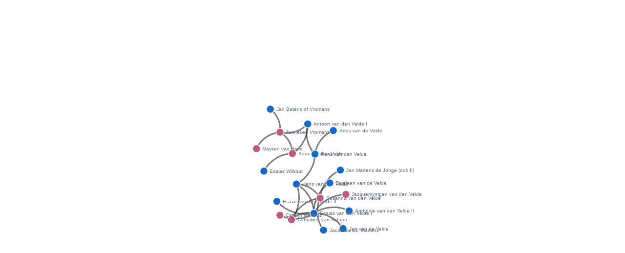

--- FILE ---
content_type: text/html; charset=UTF-8
request_url: https://ecartico.org/networks/index.php?ego=8852
body_size: 1705
content:

<!DOCTYPE html>
<html>
  <head>
  <meta charset="utf-8" />
    <title>Network</title>
  <meta name="robots" content="noindex, nofollow" />

    <script type="text/javascript" charset="utf-8" src="https://cdnjs.cloudflare.com/ajax/libs/d3/3.4.3/d3.min.js"></script>

    <link type="text/css" rel="stylesheet" href="force.css"/>
<script type="text/javascript">
function copyChart(destiny) {
document.getElementById(destiny).innerHTML=document.getElementById('chart').innerHTML;
return true;
}
</script>
<style type="text/css">
div#downloadbox {
z-index: 100;
position: absolute;
top: 1em;
left: 1em;
}
</style>
  </head>
  <body>

    <div id="chart"></div>
    <script type="text/javascript">
	//<![CDATA[

var vpw = 960, vph = 500;
	
if (typeof window.innerWidth != 'undefined')
      {
      vpw = window.innerWidth,
      vph = window.innerHeight
      }
  
var w = vpw,
    h = vph,
    fill = d3.scale.category20();
/*
    var w = $('#chart').width(), h = $('#chart').height();
    var fill = d3.scale.category20();
*/
var vis = d3.select("#chart")
    .append("svg:svg")
    .attr("width", w)
    .attr("height", h);

d3.json("../apis/networks.php?ego=8852&level=3&types=0,1", function(json) {

  var force = d3.layout.force()
      .charge(-120)
      .linkDistance(60)
      .linkStrength(0.5) // evt verwijderen
      .gravity(.1)
      .nodes(json.nodes)
      .links(json.links)
      .size([w, h])
      .start();

  var link = vis.selectAll("line.link")
      .data(json.links)
      .enter().append("svg:path")
      .attr("class", "link")
      .style("stroke-width", 3)
      .attr("x1", function(d) { return d.source.x; })
      .attr("y1", function(d) { return d.source.y; })
      .attr("x2", function(d) { return d.target.x; })
      .attr("d", "M0,-5L10,0L0,5");

  var node = vis.selectAll("g.node")
      .data(json.nodes)
      .enter().append("svg:g")
      .attr("class", "node")
      .on("click", click)
      .on("dblclick", dblclick)
      .call(force.drag);

		
    node.append("svg:circle")
        .attr("class", "node")
	.attr("r", 8)
	.style("fill", function(d) { return d.color })
	.call(force.drag);

    node.append("svg:text")
        .attr("class", "nodetext")
        .attr("dx", 12)
        .attr("dy", ".35em")
        .style("fill", function(d) { return d.tcolor })
        .text(function(d) { return d.name });

  force.on("tick", function(e) {
        
    link.attr("x1", function(d) { return d.source.x; })
        .attr("y1", function(d) { return d.source.y; })
        .attr("x2", function(d) { return d.target.x; })
        .attr("y2", function(d) { return d.target.y; });

    link.attr("d", function(d) {
        var dx = d.target.x - d.source.x,
            dy = d.target.y - d.source.y,
            dr = Math.sqrt(dx * dx + dy * dy);
        return "M" + 
            d.source.x + "," + 
            d.source.y + "A" + 
            dr + "," + dr + " 0 0,1 " + 
            d.target.x + "," + 
            d.target.y;
    });

    node.attr("cx", function(d) { return d.x; })
        .attr("cy", function(d) { return d.y; });

    node.attr("transform", function(d) { return "translate(" + d.x + "," + d.y + ")"; });
  }); 


// action to take on mouse click
function click() {
    d3.select(this).select("text").transition()
        .duration(750)
        .attr("x", 22)
        .style("font", "20px sans-serif");
    d3.select(this).select("circle").transition()
        .duration(750)
        .attr("r", 16)
}

// action to take on mouse double click
function dblclick() {
    d3.select(this).select("circle").transition()
        .duration(750)
        .attr("r", 8)
    d3.select(this).select("text").transition()
        .duration(750)
        .attr("x", 12)
        .style("font", "10px sans-serif");
}                              


});

	//]]>
	</script>
	
	<!--[if lt IE 9]>
    <div style="padding:10px;position:absolute;top:25%;left:25%;height:50%;width:50%;background-color:white">
	<p>Graphics on this page are rendered using <a href="http://en.wikipedia.org/wiki/Scalable_Vector_Graphics">Scalable Vector Graphics</a> (SVG). In order to view Scalable 
	Vector Graphics, you will need a modern internet browser like <a href="http://www.opera.com">Opera</a>, 
	<a href="http://www.mozilla.org/en-US/firefox/new/">Firefox</a>, 
	<a href="http://www.apple.com/safari/">Safari</a>, 
	<a href="https://www.google.com/chrome/">Chrome</a> or 
	<a href="http://windows.microsoft.com/en-US/internet-explorer/products/ie/home">Internet Explorer 9+</a>.</p>
	<p>In case you are bound to Internet Explorer 8 or lower (for instance when you are still on the Windows XP platform), 
	you could consider using one of the (free) alternatives, mentioned above.</p>
	</div>
    <![endif]-->
 
 </body>
</html>


--- FILE ---
content_type: text/css
request_url: https://ecartico.org/networks/force.css
body_size: 136
content:
body {
margin:0;
padding:0;
//background-color: red;
width:100%;
height: 100%;
//overflow: hidden;
}

div#chart {
position: absolute;
top: 0px;
left: 0px;
width: 100%;
height: 100%;
background-color: white;
}

circle.node {
stroke: #fff;
stroke-width: 1.5px;
}

path.link {
fill: none;
stroke: #222;
stroke-width: 1.5px;
stroke-opacity: .6;
}


.nodetext { 
pointer-events: none; 
font: 10px sans-serif; 
}
